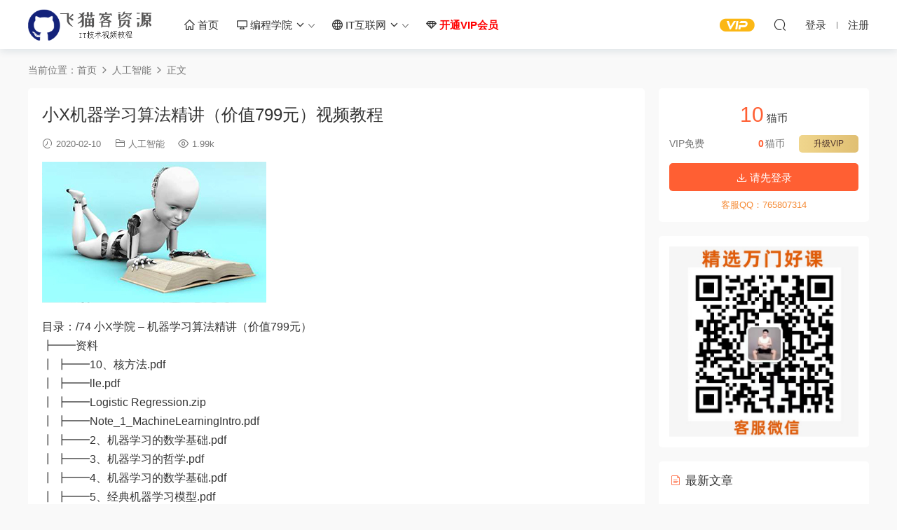

--- FILE ---
content_type: text/html; charset=UTF-8
request_url: https://www.feimaoke.com/1324.html
body_size: 9783
content:
<!DOCTYPE HTML>
<html lang="zh-CN">
<head>
  <meta charset="UTF-8">
  <meta http-equiv="X-UA-Compatible" content="IE=edge,chrome=1">
  <meta name="viewport" content="width=device-width,minimum-scale=1.0,maximum-scale=1.0,user-scalable=no"/>
  <meta name="apple-mobile-web-app-title" content="飞猫客">
  <meta http-equiv="Cache-Control" content="no-siteapp">
      <title>小X机器学习算法精讲（价值799元）视频教程 - 飞猫客</title>
    <meta name="keywords" content="机器学习,算法,人工智能">
    <meta name="description" content="目录：/74 小X学院 - 机器学习算法精讲（价值799元） ┣━━资料 ┃ ┣━━10、核方法.pdf ┃ ┣━━lle.pdf ┃ ┣━━Logistic Regression.zip ┃ ┣━━Note_1_MachineLearningIntro.pdf ┃ ┣━━2、机器学习的数学基础.pdf ┃ ┣━━3、机器学习的...">
    <link rel="shortcut icon" href="/wp-content/themes/modown/static/img/favicon.png">
  <meta name='robots' content='max-image-preview:large' />
<link rel='dns-prefetch' href='//cdn.staticfile.org' />
<link rel='stylesheet' id='classic-theme-styles-css' href='https://www.feimaoke.com/wp-includes/css/classic-themes.min.css?ver=1' type='text/css' media='all' />
<link rel='stylesheet' id='dripicons-css' href='//cdn.staticfile.org/dripicons/2.0.0/webfont.min.css?ver=2.0.0' type='text/css' media='screen' />
<link rel='stylesheet' id='modown-font-css' href='https://www.feimaoke.com/wp-content/themes/modown/static/css/iconfont.css?ver=8.81' type='text/css' media='screen' />
<link rel='stylesheet' id='modown-base-css' href='https://www.feimaoke.com/wp-content/themes/modown/static/css/base.css?ver=8.81' type='text/css' media='screen' />
<script type='text/javascript' src='https://www.feimaoke.com/wp-includes/js/jquery/jquery.min.js?ver=3.6.1' id='jquery-core-js'></script>
<script type='text/javascript' src='https://www.feimaoke.com/wp-includes/js/jquery/jquery-migrate.min.js?ver=3.3.2' id='jquery-migrate-js'></script>
<style id="erphpdown-custom"></style>
    <style>
  :root{--theme-color: #ff5f33;--theme-color2: #ff5f33;--theme-radius: 5px;}    .banner{margin-top: -70px;}
    .banner-slider{padding-top: 90px;}
        .banner-slider:after{content: none;}
    body.home .header{background: transparent;box-shadow: none;webkit-box-shadow:none;}
    body.home .header.scrolled{background: #fff;webkit-box-shadow: 0px 5px 10px 0px rgba(17, 58, 93, 0.1);-ms-box-shadow: 0px 5px 10px 0px rgba(17, 58, 93, 0.1);box-shadow: 0px 5px 10px 0px rgba(17, 58, 93, 0.1);}

    body.home .header:not(.scrolled) .nav-main > li, body.home .header:not(.scrolled) .nav-main > li > a, body.home .header:not(.scrolled) .nav-right > li > a, body.home .header:not(.scrolled) .nav-left > li > a{color:#ffffff;}
    body.home .header:not(.scrolled) .nav-line{background: #ffffff}
    body.home.night .header:not(.scrolled) .nav-main > li, body.home.night .header:not(.scrolled) .nav-main > li > a, body.home.night .header:not(.scrolled) .nav-right > li > a, body.home.night .header:not(.scrolled) .nav-left > li > a{color:#fff;}
    body.home .nav-main li.menu-item-has-children:after{color:#fff;}
    body.home .header.scrolled .nav-main li.menu-item-has-children:after{color:#333;}
    body.home.night .nav-main li.menu-item-has-children:after{color:#fff;}
    body.home.night .header.scrolled .nav-main li.menu-item-has-children:after{color:#bbb;}

    @media (max-width: 925px){
      .banner-slider{padding-top: 85px;}
          }

    @media (max-width: 768px){
      .banner{margin-top: -60px;}
      .banner-slider{padding-top: 70px;}
          }
        .erphpdown-box, .erphpdown, .article-content .erphpdown-content-vip{background: transparent !important;border: 2px dashed var(--theme-color);}
    .erphpdown-box .erphpdown-title{display: inline-block;}
  .logo{width:180px;}@media (max-width: 1024px){.logo, .logo a {width: 60px;height: 60px;}}.footer-widget{width:calc(21% - 20px);}@media (max-width: 768px){.footer-widget{width:calc(50% - 20px);margin-bottom:25px}
  .footer-widget:first-child{width:calc(100% - 20px);padding-right: 0}
  .footer-widget:last-child{width:calc(100% - 20px);padding-left: 0;margin-bottom: 0}}@media (max-width: 768px){}</style></head>
<body class="post-template-default single single-post postid-1324 single-format-standard">
<header class="header">
  <div class="container clearfix">
        <div class="logo">      <a style="background-image:url(/wp-content/themes/modown/static/img/feimaoke.png)" href="https://www.feimaoke.com" title="飞猫客">飞猫客</a>
      </a></div>
    <ul class="nav-main">
      <li id="menu-item-114" class="menu-item menu-item-type-custom menu-item-object-custom menu-item-114"><a href="/"><i class="dripicons dripicons-home"></i> 首页</a></li>
<li id="menu-item-94" class="menu-item menu-item-type-custom menu-item-object-custom menu-item-has-children menu-item-94"><a><i class="dripicons dripicons-device-desktop"></i> 编程学院 <i class="dripicons dripicons-chevron-down"></i></a>
<ul class="sub-menu">
	<li id="menu-item-95" class="menu-item menu-item-type-taxonomy menu-item-object-category menu-item-95"><a href="https://www.feimaoke.com/web">网页前端</a></li>
	<li id="menu-item-96" class="menu-item menu-item-type-taxonomy menu-item-object-category menu-item-96"><a href="https://www.feimaoke.com/java">Java</a></li>
	<li id="menu-item-97" class="menu-item menu-item-type-taxonomy menu-item-object-category menu-item-97"><a href="https://www.feimaoke.com/php">PHP</a></li>
	<li id="menu-item-98" class="menu-item menu-item-type-taxonomy menu-item-object-category menu-item-98"><a href="https://www.feimaoke.com/python">Python</a></li>
	<li id="menu-item-99" class="menu-item menu-item-type-taxonomy menu-item-object-category menu-item-99"><a href="https://www.feimaoke.com/cyuyan">C/C++</a></li>
	<li id="menu-item-100" class="menu-item menu-item-type-taxonomy menu-item-object-category menu-item-has-children menu-item-100"><a href="https://www.feimaoke.com/yidong">移动开发</a>
	<ul class="sub-menu">
		<li id="menu-item-101" class="menu-item menu-item-type-taxonomy menu-item-object-category menu-item-101"><a href="https://www.feimaoke.com/yidong/android">Android</a></li>
		<li id="menu-item-102" class="menu-item menu-item-type-taxonomy menu-item-object-category menu-item-102"><a href="https://www.feimaoke.com/yidong/ios">IOS</a></li>
		<li id="menu-item-103" class="menu-item menu-item-type-taxonomy menu-item-object-category menu-item-103"><a href="https://www.feimaoke.com/yidong/weixin">微信开发</a></li>
	</ul>
</li>
	<li id="menu-item-104" class="menu-item menu-item-type-taxonomy menu-item-object-category menu-item-104"><a href="https://www.feimaoke.com/blockchain">区块链</a></li>
	<li id="menu-item-105" class="menu-item menu-item-type-taxonomy menu-item-object-category current-post-ancestor current-menu-parent current-post-parent menu-item-105"><a href="https://www.feimaoke.com/ai">人工智能</a></li>
	<li id="menu-item-106" class="menu-item menu-item-type-taxonomy menu-item-object-category menu-item-106"><a href="https://www.feimaoke.com/cloud">大数据/云计算</a></li>
	<li id="menu-item-1680" class="menu-item menu-item-type-taxonomy menu-item-object-category menu-item-1680"><a href="https://www.feimaoke.com/data">数据结构/算法</a></li>
	<li id="menu-item-107" class="menu-item menu-item-type-taxonomy menu-item-object-category menu-item-has-children menu-item-107"><a href="https://www.feimaoke.com/yunwei">运维</a>
	<ul class="sub-menu">
		<li id="menu-item-108" class="menu-item menu-item-type-taxonomy menu-item-object-category menu-item-108"><a href="https://www.feimaoke.com/yunwei/linux">Linux运维</a></li>
		<li id="menu-item-109" class="menu-item menu-item-type-taxonomy menu-item-object-category menu-item-109"><a href="https://www.feimaoke.com/yunwei/windows">Windows运维</a></li>
		<li id="menu-item-110" class="menu-item menu-item-type-taxonomy menu-item-object-category menu-item-110"><a href="https://www.feimaoke.com/yunwei/qitayunwei">其他运维</a></li>
	</ul>
</li>
	<li id="menu-item-111" class="menu-item menu-item-type-taxonomy menu-item-object-category menu-item-111"><a href="https://www.feimaoke.com/db">数据库</a></li>
	<li id="menu-item-112" class="menu-item menu-item-type-taxonomy menu-item-object-category menu-item-112"><a href="https://www.feimaoke.com/qita">其他语言</a></li>
</ul>
</li>
<li id="menu-item-116" class="menu-item menu-item-type-custom menu-item-object-custom menu-item-has-children menu-item-116"><a><i class="dripicons dripicons-web"></i> IT互联网 <i class="dripicons dripicons-chevron-down"></i></a>
<ul class="sub-menu">
	<li id="menu-item-117" class="menu-item menu-item-type-taxonomy menu-item-object-category menu-item-117"><a href="https://www.feimaoke.com/seo">SEO教程</a></li>
	<li id="menu-item-118" class="menu-item menu-item-type-taxonomy menu-item-object-category menu-item-118"><a href="https://www.feimaoke.com/sem">SEM竞价</a></li>
	<li id="menu-item-119" class="menu-item menu-item-type-taxonomy menu-item-object-category menu-item-119"><a href="https://www.feimaoke.com/douyin">抖音</a></li>
	<li id="menu-item-120" class="menu-item menu-item-type-taxonomy menu-item-object-category menu-item-120"><a href="https://www.feimaoke.com/zimeiti">自媒体</a></li>
	<li id="menu-item-121" class="menu-item menu-item-type-taxonomy menu-item-object-category menu-item-121"><a href="https://www.feimaoke.com/taobao">淘宝电商</a></li>
	<li id="menu-item-122" class="menu-item menu-item-type-taxonomy menu-item-object-category menu-item-122"><a href="https://www.feimaoke.com/xinxiliu">信息流推广</a></li>
</ul>
</li>
<li id="menu-item-2360" class="menu-item menu-item-type-custom menu-item-object-custom menu-item-2360"><a href="/vip"><i class="dripicons dripicons-jewel"></i> <font color="#FF0000"><b>开通VIP会员</b></font></a></li>
    </ul>
        <ul class="nav-right">
            <li class="nav-vip">
        <a href="https://www.feimaoke.com/vip"><i class="icon icon-vip-s"></i></a>
      </li>
                                    <li class="nav-search">
        <a href="javascript:;" class="search-loader" title="搜索"><i class="icon icon-search"></i></a>
      </li>
                    <li class="nav-login no"><a href="https://www.feimaoke.com/login?redirect_to=http://www.feimaoke.com/1324.html" class="signin-loader" rel="nofollow"><i class="icon icon-user"></i><span>登录</span></a><b class="nav-line"></b><a href="https://www.feimaoke.com/login?action=register&redirect_to=http://www.feimaoke.com/1324.html" class="signup-loader" rel="nofollow"><span>注册</span></a></li>
                    <li class="nav-button"><a href="javascript:;" class="nav-loader"><i class="icon icon-menu"></i></a></li>
          </ul>
  </div>
</header>
<div class="search-wrap">
  <div class="container search-wrap-container">
    <form action="https://www.feimaoke.com/" class="search-form" method="get">
            <input autocomplete="off" class="search-input" name="s" placeholder="输入关键字回车" type="text">
      <button class="search-btn" type="submit"><i class="icon icon-search"></i>搜索</button>
      <i class="icon icon-close"></i>
      <input type="hidden" name="cat" class="search-cat-val">
          </form>
  </div>
</div><div class="main">
		<div class="container clearfix">
				<div class="breadcrumbs">当前位置：<span><a href="https://www.feimaoke.com/" itemprop="url"><span itemprop="title">首页</span></a></span> <span class="sep"><i class="dripicons dripicons-chevron-right"></i></span> <span><a href="https://www.feimaoke.com/ai" itemprop="url"><span itemprop="title">人工智能</span></a></span> <span class="sep"><i class="dripicons dripicons-chevron-right"></i></span> <span class="current">正文</span></div>						<div class="content-wrap">
	    	<div class="content">
	    			    			    			    			    		<article class="single-content">
		    		<div class="article-header">	<h1 class="article-title">小X机器学习算法精讲（价值799元）视频教程</h1>
	<div class="article-meta">
				<span class="item"><i class="icon icon-time"></i> 2020-02-10</span>		<span class="item item-cats"><i class="icon icon-cat"></i> <a href="https://www.feimaoke.com/ai">人工智能</a></span>		<span class="item"><i class="icon icon-eye"></i> 1.99k</span>							</div>
</div>		    		<div class="article-content clearfix">
		    					    					    					    						    						    						    			<p><img decoding="async" class="alignnone size-full wp-image-4041" src="https://www.feimaoke.com/wp-content/uploads/2020/04/1587372631-66f041e16a60928.jpg" alt="" width="320" height="202" /></p>
<p>目录：/74 小X学院 &#8211; 机器学习算法精讲（价值799元）<br />
┣━━资料<br />
┃ ┣━━10、核方法.pdf<br />
┃ ┣━━lle.pdf<br />
┃ ┣━━Logistic Regression.zip<br />
┃ ┣━━Note_1_MachineLearningIntro.pdf<br />
┃ ┣━━2、机器学习的数学基础.pdf<br />
┃ ┣━━3、机器学习的哲学.pdf<br />
┃ ┣━━4、机器学习的数学基础.pdf<br />
┃ ┣━━5、经典机器学习模型.pdf<br />
┃ ┣━━6、经典机器学习模型.pdf<br />
┃ ┣━━7.2、Guo-PRICAI.pdf<br />
┃ ┣━━7、经典机器学习模型.pdf<br />
┃ ┣━━8、线性模型.pdf<br />
┃ ┣━━Note_13_MaxMargin.pdf<br />
┃ ┣━━12、统计学习.pdf<br />
┃ ┣━━16、无监督学习.pdf<br />
┃ ┣━━11、核方法.pdf<br />
┃ ┣━━Note_14_Kernel.pdf<br />
┃ ┣━━Note_15_GeoIntMaxMargin.pdf<br />
┃ ┣━━Note_16_ EM.pdf<br />
┃ ┣━━Note_17_Locally Linear Embedding.pdf<br />
┃ ┣━━Note_2_Geometric Interpretation of Determinant.pdf<br />
┃ ┣━━Note_3_LNorm.pdf<br />
┃ ┣━━Note_4-GradientDescent.pdf<br />
┃ ┣━━Note_5_NaiveBayes.pdf<br />
┃ ┣━━Note_7_EnsembleLearning.pdf<br />
┃ ┣━━Note_9_OLS.pdf<br />
┃ ┣━━Note11_Lagrange.pdf<br />
┃ ┣━━Note12_Lagrange2.pdf<br />
┃ ┣━━probability ( MIT Bertsekas).pdf<br />
┃ ┣━━probability ( MIT Bertsekas)(1).pdf<br />
┃ ┣━━RandomForest.zip<br />
┃ ┗━━第五课_代码.zip<br />
┣━━01.机器学习中的数学基础.mp4<br />
┣━━02.机器学习的数学基础.mp4<br />
┣━━03.机器学习中的哲学.mp4<br />
┣━━04.机器学习中的数学基础.mp4<br />
┣━━05.经典机器学习模型.mp4<br />
┣━━06.经典机器学习模型.mp4<br />
┣━━07.经典机器学习模型.mp4<br />
┣━━08.线性模型.mp4<br />
┣━━09.线性模型.mp4<br />
┣━━10.核方法.mp4<br />
┣━━11.核方法.mp4<br />
┣━━12.统计学习.mp4<br />
┣━━13.统计学习.mp4<br />
┣━━14.统计学习.mp4<br />
┣━━15.统计学习.mp4<br />
┣━━16.无监督学习.mp4<br />
┣━━17.流形学习.mp4<br />
┣━━18.概念学习.mp4<br />
┣━━19.神经网络.mp4<br />
┗━━20.强化学习.mp4</p>
			    						    					    		<style>.erphpdown-box, .erphpdown-box + .article-custom-metas{display:block;}</style><div class="erphpdown-box"><span class="erphpdown-title">资源下载</span><div class="erphpdown-con clearfix"><div class="erphpdown-price">下载价格<span>10</span> 猫币</div><div class="erphpdown-cart"><div class="vip">VIP免费</div><a href="javascript:;" class="down signin-loader">请先登录</a></div></div><div class="tips2">客服QQ：765807314</div></div>			    				    					            </div>
		    			<div class="article-act">
						<a href="javascript:;" class="article-collect signin-loader" title="收藏"><i class="icon icon-star"></i> <span>1</span></a>
							<a href="javascript:;" class="article-zan" data-id="1324"><i class="icon icon-zan"></i> <span>0</span></a>
		</div>
		            <div class="article-tags"><a href="https://www.feimaoke.com/tag/%e6%9c%ba%e5%99%a8%e5%ad%a6%e4%b9%a0" rel="tag">机器学习</a><a href="https://www.feimaoke.com/tag/%e7%ae%97%e6%b3%95" rel="tag">算法</a></div>					<div class="article-shares"><a href="javascript:;" data-url="https://www.feimaoke.com/1324.html" class="share-weixin"><i class="icon icon-weixin"></i></a><a data-share="qzone" class="share-qzone" data-url="https://www.feimaoke.com/1324.html"><i class="icon icon-qzone"></i></a><a data-share="weibo" class="share-tsina" data-url="https://www.feimaoke.com/1324.html"><i class="icon icon-weibo"></i></a><a data-share="qq" class="share-sqq" data-url="https://www.feimaoke.com/1324.html"><i class="icon icon-qq"></i></a><a data-share="douban" class="share-douban" data-url="https://www.feimaoke.com/1324.html"><i class="icon icon-douban"></i></a></div>	            </article>
	            	            	            <nav class="article-nav">
	                <span class="article-nav-prev">上一篇<br><a href="https://www.feimaoke.com/1321.html" rel="prev">知识图谱完整项目实战视频教程（附源码）</a></span>
	                <span class="article-nav-next">下一篇<br><a href="https://www.feimaoke.com/1326.html" rel="next">最好的PyTorch的入门与实战教程（16小时实战）</a></span>
	            </nav>
	            	            	            <div class="single-related"><h3 class="related-title"><i class="icon icon-related"></i> 猜你喜欢</h3><div class="grids relateds clearfix"><div class="post grid"  data-id="15945">
    <div class="img">
        <a href="https://www.feimaoke.com/15945.html" title="Ai全方位训练营 CV+NLP+推荐系统与Transformer完整课程 深度学习及产业案例全体系" target="" rel="bookmark">
        <img  src="https://www.feimaoke.com/wp-content/uploads/2026/01/1-10.png" class="thumb" alt="Ai全方位训练营 CV+NLP+推荐系统与Transformer完整课程 深度学习及产业案例全体系">
                </a>
            </div>

    <div class="cat"><a href="https://www.feimaoke.com/ai">人工智能</a></div>
    
    <h3 itemprop="name headline"><a itemprop="url" rel="bookmark" href="https://www.feimaoke.com/15945.html" title="Ai全方位训练营 CV+NLP+推荐系统与Transformer完整课程 深度学习及产业案例全体系" target="">Ai全方位训练营 CV+NLP+推荐系统与Transformer完整课程 深度学习及产业案例全体系</a></h3>

        <div class="excerpt">
　　课程介绍
本课程是一门面向人工智能从业者和进阶者的综合型训练营，系统涵...</div>
    <div class="grid-meta">
        <span class="time"><i class="icon icon-time"></i> 4小时前</span><span class="views"><i class="icon icon-eye"></i> 17</span><span class="price"><span class="fee"><i class="icon icon-money"></i> 39</span></span>    </div>

    
        </div><div class="post grid"  data-id="15933">
    <div class="img">
        <a href="https://www.feimaoke.com/15933.html" title="2025年全“薪”AI大模型全栈工程师【2.0】百度网盘下载" target="" rel="bookmark">
        <img  src="https://www.feimaoke.com/wp-content/uploads/2026/01/1-6.png" class="thumb" alt="2025年全“薪”AI大模型全栈工程师【2.0】百度网盘下载">
                </a>
            </div>

    <div class="cat"><a href="https://www.feimaoke.com/python">Python</a></div>
    
    <h3 itemprop="name headline"><a itemprop="url" rel="bookmark" href="https://www.feimaoke.com/15933.html" title="2025年全“薪”AI大模型全栈工程师【2.0】百度网盘下载" target="">2025年全“薪”AI大模型全栈工程师【2.0】百度网盘下载</a></h3>

        <div class="excerpt">
　　【资源目录】：
├──0、资料以及文档

| ├──AI大模型Agent智能体开发篇
...</div>
    <div class="grid-meta">
        <span class="time"><i class="icon icon-time"></i> 5天前</span><span class="views"><i class="icon icon-eye"></i> 162</span><span class="price"><span class="fee"><i class="icon icon-money"></i> 39</span></span>    </div>

    
        </div><div class="post grid"  data-id="15921">
    <div class="img">
        <a href="https://www.feimaoke.com/15921.html" title="2025年11月M哥AI智能运维云计算百度网盘下载" target="" rel="bookmark">
        <img  src="https://www.feimaoke.com/wp-content/uploads/2026/01/1-2.png" class="thumb" alt="2025年11月M哥AI智能运维云计算百度网盘下载">
                </a>
            </div>

    <div class="cat"><a href="https://www.feimaoke.com/ai">人工智能</a></div>
    
    <h3 itemprop="name headline"><a itemprop="url" rel="bookmark" href="https://www.feimaoke.com/15921.html" title="2025年11月M哥AI智能运维云计算百度网盘下载" target="">2025年11月M哥AI智能运维云计算百度网盘下载</a></h3>

        <div class="excerpt">
　　2025年11月M哥AI智能运维云计算/
├──第10天-堡垒机JumpServer和JAVA服务容...</div>
    <div class="grid-meta">
        <span class="time"><i class="icon icon-time"></i> 1周前</span><span class="views"><i class="icon icon-eye"></i> 121</span><span class="price"><span class="fee"><i class="icon icon-money"></i> 39</span></span>    </div>

    
        </div><div class="post grid"  data-id="15907">
    <div class="img">
        <a href="https://www.feimaoke.com/15907.html" title="MCP_A2A实战指南 视频课程 百度网盘下载" target="" rel="bookmark">
        <img  src="https://www.feimaoke.com/wp-content/uploads/2025/12/1-14.png" class="thumb" alt="MCP_A2A实战指南 视频课程 百度网盘下载">
                </a>
            </div>

    <div class="cat"><a href="https://www.feimaoke.com/ai">人工智能</a></div>
    
    <h3 itemprop="name headline"><a itemprop="url" rel="bookmark" href="https://www.feimaoke.com/15907.html" title="MCP_A2A实战指南 视频课程 百度网盘下载" target="">MCP_A2A实战指南 视频课程 百度网盘下载</a></h3>

        <div class="excerpt">

MCP_A2A实战指南

├──视频

| ├──01-MCP与A2A的课程概述.mp4 41.60M

| ...</div>
    <div class="grid-meta">
        <span class="time"><i class="icon icon-time"></i> 2周前</span><span class="views"><i class="icon icon-eye"></i> 175</span><span class="price"><span class="fee vip-tag">VIP</span></span>    </div>

    
    <span class="vip-tag"><i>VIP</i></span>    </div><div class="post grid"  data-id="15904">
    <div class="img">
        <a href="https://www.feimaoke.com/15904.html" title="AI大模型 RAG系统实战课程 Java版本 百度网盘下载" target="" rel="bookmark">
        <img  src="https://www.feimaoke.com/wp-content/uploads/2025/12/1-13.png" class="thumb" alt="AI大模型 RAG系统实战课程 Java版本 百度网盘下载">
                </a>
            </div>

    <div class="cat"><a href="https://www.feimaoke.com/java">Java</a></div>
    
    <h3 itemprop="name headline"><a itemprop="url" rel="bookmark" href="https://www.feimaoke.com/15904.html" title="AI大模型 RAG系统实战课程 Java版本 百度网盘下载" target="">AI大模型 RAG系统实战课程 Java版本 百度网盘下载</a></h3>

        <div class="excerpt">

AI大模型RAG系统实战课程-Java版本/

├──笔记

| ├──10、SpringAI功能体验...</div>
    <div class="grid-meta">
        <span class="time"><i class="icon icon-time"></i> 3周前</span><span class="views"><i class="icon icon-eye"></i> 237</span><span class="price"><span class="fee"><i class="icon icon-money"></i> 39</span></span>    </div>

    
        </div><div class="post grid"  data-id="15901">
    <div class="img">
        <a href="https://www.feimaoke.com/15901.html" title="航海教程 独立开发进阶 AI编程（Cursor）视频课程 百度网盘下载" target="" rel="bookmark">
        <img  src="https://www.feimaoke.com/wp-content/uploads/2025/12/1-12.png" class="thumb" alt="航海教程 独立开发进阶 AI编程（Cursor）视频课程 百度网盘下载">
                </a>
            </div>

    <div class="cat"><a href="https://www.feimaoke.com/python">Python</a></div>
    
    <h3 itemprop="name headline"><a itemprop="url" rel="bookmark" href="https://www.feimaoke.com/15901.html" title="航海教程 独立开发进阶 AI编程（Cursor）视频课程 百度网盘下载" target="">航海教程 独立开发进阶 AI编程（Cursor）视频课程 百度网盘下载</a></h3>

        <div class="excerpt">

独立开发进阶 - AI编程(Cursor)/

├──【2025】AI编程出海项目，教你尽快拿到...</div>
    <div class="grid-meta">
        <span class="time"><i class="icon icon-time"></i> 3周前</span><span class="views"><i class="icon icon-eye"></i> 198</span><span class="price"><span class="fee"><i class="icon icon-money"></i> 39</span></span>    </div>

    
        </div></div></div>	            <div class="single-comment">
	<h3 class="comments-title" id="comments">
		<i class="icon icon-comments"></i> 评论<small>0</small>
	</h3>
	<div id="respond" class="comments-respond no_webshot">
				<div class="comment-signarea">
			<h3 class="text-muted">请先 <a href="javascript:;" class="signin-loader">登录</a> ！</h3>
		</div>
			</div>
	</div>



	            	    	</div>
	    </div>
		<aside class="sidebar">
	<div class="theiaStickySidebar">
	<div class="widget widget-erphpdown"><div class="item price"><span>10</span> 猫币</div><div class="item vip vip-text"><div class="vit"><span class="tit">VIP免费</span><a href="https://www.feimaoke.com/user?action=vip" target="_blank" class="erphpdown-vip-btn erphpdown-vip-loader">升级VIP</a><span class="pri"><b>0</b>猫币</span></div></div><a href="javascript:;" class="down signin-loader"><i class="icon icon-download"></i> 请先登录</a><div class="tips">客服QQ：765807314</div></div>
	<div class="widget widget_block widget_media_image">
<figure class="wp-block-image size-full is-resized"><img decoding="async" loading="lazy" src="https://www.feimaoke.com/wp-content/uploads/2024/06/1-11.jpg" alt="" class="wp-image-14733" width="664" height="670"/></figure>
</div><div class="widget widget-postlist"><h3><i class="icon icon-posts"></i> 最新文章</h3><ul class="clearfix">        <li>
          		            <h4><a href="https://www.feimaoke.com/15949.html" target="" title="Go语言从零到大厂核心技术实战营 标准库精讲+游戏开发+微服务框架与云原生项目全覆盖">Go语言从零到大厂核心技术实战营 标准库精讲+游戏开发+微服务框架与云原生项目全覆盖</a></h4>
          <p class="meta">
          	<span class="time">4小时前</span>          	<span class="views"><i class="icon icon-eye"></i> 12</span>          	<span class="price"><span class="fee"><i class="icon icon-money"></i> 39</span></span>          </p>
                  </li>
		        <li>
          		            <h4><a href="https://www.feimaoke.com/15945.html" target="" title="Ai全方位训练营 CV+NLP+推荐系统与Transformer完整课程 深度学习及产业案例全体系">Ai全方位训练营 CV+NLP+推荐系统与Transformer完整课程 深度学习及产业案例全体系</a></h4>
          <p class="meta">
          	<span class="time">4小时前</span>          	<span class="views"><i class="icon icon-eye"></i> 17</span>          	<span class="price"><span class="fee"><i class="icon icon-money"></i> 39</span></span>          </p>
                  </li>
		        <li>
          		            <h4><a href="https://www.feimaoke.com/15942.html" target="" title="大厂C++游戏后端开发 完整的后端开发体系 为游戏逻辑开发提供强大扩展能力">大厂C++游戏后端开发 完整的后端开发体系 为游戏逻辑开发提供强大扩展能力</a></h4>
          <p class="meta">
          	<span class="time">3天前</span>          	<span class="views"><i class="icon icon-eye"></i> 58</span>          	<span class="price"><span class="fee"><i class="icon icon-money"></i> 39</span></span>          </p>
                  </li>
		        <li>
          		            <h4><a href="https://www.feimaoke.com/15939.html" target="" title="TCP/IP网络协议栈开发全教程 理论+实践结合 构建网络通信全方位实践课程">TCP/IP网络协议栈开发全教程 理论+实践结合 构建网络通信全方位实践课程</a></h4>
          <p class="meta">
          	<span class="time">3天前</span>          	<span class="views"><i class="icon icon-eye"></i> 46</span>          	<span class="price"><span class="fee"><i class="icon icon-money"></i> 39</span></span>          </p>
                  </li>
		        <li>
          		            <h4><a href="https://www.feimaoke.com/15936.html" target="" title="2025年工作流入门配置讲解教程 智能体保姆级搭建指南">2025年工作流入门配置讲解教程 智能体保姆级搭建指南</a></h4>
          <p class="meta">
          	<span class="time">5天前</span>          	<span class="views"><i class="icon icon-eye"></i> 123</span>          	<span class="price"><span class="fee"><i class="icon icon-money"></i> 39</span></span>          </p>
                  </li>
		        <li>
          		            <h4><a href="https://www.feimaoke.com/15933.html" target="" title="2025年全“薪”AI大模型全栈工程师【2.0】百度网盘下载">2025年全“薪”AI大模型全栈工程师【2.0】百度网盘下载</a></h4>
          <p class="meta">
          	<span class="time">5天前</span>          	<span class="views"><i class="icon icon-eye"></i> 162</span>          	<span class="price"><span class="fee"><i class="icon icon-money"></i> 39</span></span>          </p>
                  </li>
		        <li>
          		            <h4><a href="https://www.feimaoke.com/15930.html" target="" title="八方网域 2025版网络安全大师课 百度网盘下载">八方网域 2025版网络安全大师课 百度网盘下载</a></h4>
          <p class="meta">
          	<span class="time">5天前</span>          	<span class="views"><i class="icon icon-eye"></i> 84</span>          	<span class="price"><span class="fee"><i class="icon icon-money"></i> 39</span></span>          </p>
                  </li>
		        <li>
          		            <h4><a href="https://www.feimaoke.com/15927.html" target="" title="尚诚云-数据中心IDC基础设施运维&#038;数据中心供配电设计">尚诚云-数据中心IDC基础设施运维&#038;数据中心供配电设计</a></h4>
          <p class="meta">
          	<span class="time">1周前</span>          	<span class="views"><i class="icon icon-eye"></i> 112</span>          	<span class="price"><span class="fee"><i class="icon icon-money"></i> 39</span></span>          </p>
                  </li>
		</ul></div><div class="widget widget_block widget_categories"><ul class="wp-block-categories-list wp-block-categories">	<li class="cat-item cat-item-8"><a href="https://www.feimaoke.com/yidong/android">Android</a>
</li>
	<li class="cat-item cat-item-5"><a href="https://www.feimaoke.com/cyuyan">C/C++</a>
</li>
	<li class="cat-item cat-item-7"><a href="https://www.feimaoke.com/yidong/ios">IOS</a>
</li>
	<li class="cat-item cat-item-2"><a href="https://www.feimaoke.com/java">Java</a>
</li>
	<li class="cat-item cat-item-15"><a href="https://www.feimaoke.com/yunwei/linux">Linux运维</a>
</li>
	<li class="cat-item cat-item-3"><a href="https://www.feimaoke.com/php">PHP</a>
</li>
	<li class="cat-item cat-item-4"><a href="https://www.feimaoke.com/python">Python</a>
</li>
	<li class="cat-item cat-item-21"><a href="https://www.feimaoke.com/sem">SEM竞价</a>
</li>
	<li class="cat-item cat-item-20"><a href="https://www.feimaoke.com/seo">SEO教程</a>
</li>
	<li class="cat-item cat-item-16"><a href="https://www.feimaoke.com/yunwei/windows">Windows运维</a>
</li>
	<li class="cat-item cat-item-11"><a href="https://www.feimaoke.com/ai">人工智能</a>
</li>
	<li class="cat-item cat-item-25"><a href="https://www.feimaoke.com/xinxiliu">信息流推广</a>
</li>
	<li class="cat-item cat-item-19"><a href="https://www.feimaoke.com/qita">其他语言</a>
</li>
	<li class="cat-item cat-item-17"><a href="https://www.feimaoke.com/yunwei/qitayunwei">其他运维</a>
</li>
	<li class="cat-item cat-item-10"><a href="https://www.feimaoke.com/blockchain">区块链</a>
</li>
	<li class="cat-item cat-item-12"><a href="https://www.feimaoke.com/cloud">大数据/云计算</a>
</li>
	<li class="cat-item cat-item-9"><a href="https://www.feimaoke.com/yidong/weixin">微信开发</a>
</li>
	<li class="cat-item cat-item-22"><a href="https://www.feimaoke.com/douyin">抖音</a>
</li>
	<li class="cat-item cat-item-18"><a href="https://www.feimaoke.com/db">数据库</a>
</li>
	<li class="cat-item cat-item-13"><a href="https://www.feimaoke.com/data">数据结构/算法</a>
</li>
	<li class="cat-item cat-item-24"><a href="https://www.feimaoke.com/taobao">淘宝电商</a>
</li>
	<li class="cat-item cat-item-6"><a href="https://www.feimaoke.com/yidong">移动开发</a>
</li>
	<li class="cat-item cat-item-1"><a href="https://www.feimaoke.com/web">网页前端</a>
</li>
	<li class="cat-item cat-item-23"><a href="https://www.feimaoke.com/zimeiti">自媒体</a>
</li>
	<li class="cat-item cat-item-14"><a href="https://www.feimaoke.com/yunwei">运维</a>
</li>
</ul></div><div class="widget widget-tags"><h3><i class="icon icon-tag"></i> 热门标签</h3><div class="items"><a href="https://www.feimaoke.com/tag/%e5%ae%9e%e6%88%98">实战</a><a href="https://www.feimaoke.com/tag/%e5%b0%9a%e7%a1%85%e8%b0%b7">尚硅谷</a><a href="https://www.feimaoke.com/tag/%e9%a1%b9%e7%9b%ae%e5%ae%9e%e6%88%98">项目实战</a><a href="https://www.feimaoke.com/tag/%e5%a4%a7%e6%95%b0%e6%8d%ae">大数据</a><a href="https://www.feimaoke.com/tag/%e5%85%a5%e9%97%a8">入门</a><a href="https://www.feimaoke.com/tag/%e9%bb%91%e9%a9%ac">黑马</a><a href="https://www.feimaoke.com/tag/%e4%ba%ba%e5%b7%a5%e6%99%ba%e8%83%bd">人工智能</a><a href="https://www.feimaoke.com/tag/java">Java</a><a href="https://www.feimaoke.com/tag/%e5%bc%80%e8%af%be%e5%90%a7">开课吧</a><a href="https://www.feimaoke.com/tag/%e5%be%ae%e6%9c%8d%e5%8a%a1">微服务</a><a href="https://www.feimaoke.com/tag/%e6%9c%ba%e5%99%a8%e5%ad%a6%e4%b9%a0">机器学习</a><a href="https://www.feimaoke.com/tag/%e6%9e%b6%e6%9e%84%e5%b8%88">架构师</a><a href="https://www.feimaoke.com/tag/vue">Vue</a><a href="https://www.feimaoke.com/tag/%e6%95%b0%e6%8d%ae%e7%bb%93%e6%9e%84">数据结构</a><a href="https://www.feimaoke.com/tag/%e7%ae%97%e6%b3%95">算法</a><a href="https://www.feimaoke.com/tag/%e6%95%b0%e6%8d%ae%e5%88%86%e6%9e%90">数据分析</a><a href="https://www.feimaoke.com/tag/react">React</a><a href="https://www.feimaoke.com/tag/go">Go</a><a href="https://www.feimaoke.com/tag/%e5%8d%83%e9%94%8b">千锋</a><a href="https://www.feimaoke.com/tag/springboot">SpringBoot</a><a href="https://www.feimaoke.com/tag/%e5%85%a8%e5%a5%97%e8%a7%86%e9%a2%91">全套视频</a><a href="https://www.feimaoke.com/tag/%e8%80%81%e7%94%b7%e5%ad%a9">老男孩</a><a href="https://www.feimaoke.com/tag/python">Python</a><a href="https://www.feimaoke.com/tag/%e9%bb%91%e9%a9%ac%e7%a8%8b%e5%ba%8f%e5%91%98">黑马程序员</a><a href="https://www.feimaoke.com/tag/%e5%88%86%e5%b8%83%e5%bc%8f">分布式</a><a href="https://www.feimaoke.com/tag/%e7%88%ac%e8%99%ab">爬虫</a><a href="https://www.feimaoke.com/tag/java%e6%9e%b6%e6%9e%84%e5%b8%88">Java架构师</a><a href="https://www.feimaoke.com/tag/mysql">Mysql</a><a href="https://www.feimaoke.com/tag/kubernetes">Kubernetes</a><a href="https://www.feimaoke.com/tag/%e7%94%b5%e5%95%86">电商</a></div></div><div class="widget widget-commentlist"><h3><i class="icon icon-comments"></i> 网友评论</h3><div></div></div>	</div>	    
</aside>	</div>
</div>
<footer class="footer">
	<div class="container">
	    		<div class="footer-widgets">
	    		    </div>
	    	    	    <div class="copyright"><p><a href="/sitemap.xml" target="_blank" rel="noopener">网站地图</a><br />
©2018-2020 <a href="/">飞猫客</a> 站内资源收集于网络或网友投稿，若侵犯了您的合法权益，请联系我们删除！</p>
<p>Email:765807314@qq.com</p>
</div>
	</div>
</footer>





<div class="sign">			
	<div class="sign-mask"></div>			
	<div class="sign-box">	
				
		<div class="sign-tips"></div>			
		<form id="sign-in">  
		    <div class="form-item" style="text-align:center"><a href="https://www.feimaoke.com"><img class="logo-login" src="/wp-content/themes/modown/static/img/feimaoke-user.png" alt="飞猫客"></a></div>
			<div class="form-item"><input type="text" name="user_login" class="form-control" id="user_login" placeholder="用户名/邮箱"><i class="icon icon-user"></i></div>			
			<div class="form-item"><input type="password" name="password" class="form-control" id="user_pass" placeholder="密码"><i class="icon icon-lock"></i></div>		
				
			<div class="sign-submit">			
				<input type="button" class="btn signinsubmit-loader" name="submit" value="登录">  			
				<input type="hidden" name="action" value="signin">			
			</div>			
			<div class="sign-trans">没有账号？<a href="javascript:;" class="erphp-reg-must">注册</a>&nbsp;&nbsp;<a href="https://www.feimaoke.com/login?action=password&redirect_to=http://www.feimaoke.com/1324.html" rel="nofollow" target="_blank">忘记密码？</a></div>		
							
		</form>	
				
		<form id="sign-up" style="display: none;"> 	
		    <div class="form-item" style="text-align:center"><a href="https://www.feimaoke.com"><img class="logo-login" src="/wp-content/themes/modown/static/img/feimaoke-user.png" alt="飞猫客"></a></div>			
		    	
			<div class="form-item"><input type="text" name="name" class="form-control" id="user_register" placeholder="用户名"><i class="icon icon-user"></i></div>			
			<div class="form-item"><input type="email" name="email" class="form-control" id="user_email" placeholder="邮箱"><i class="icon icon-mail"></i></div>		
			<div class="form-item"><input type="password" name="password2" class="form-control" id="user_pass2" placeholder="密码"><i class="icon icon-lock"></i></div>
						<div class="form-item">
				<input type="text" class="form-control" id="captcha" name="captcha" placeholder="验证码"><span class="captcha-clk2">显示验证码</span>
				<i class="icon icon-safe"></i>
			</div>
				
			<div class="sign-submit">			
				<input type="button" class="btn signupsubmit-loader" name="submit" value="注册">  			
				<input type="hidden" name="action" value="signup">  	
							
			</div>			
			<div class="sign-trans">已有账号？ <a href="javascript:;" class="modown-login-must">登录</a></div>	
				
										
		</form>	
			
					
	</div>			
</div>
<script>
	window._MBT = {uri: 'https://www.feimaoke.com/wp-content/themes/modown', child: 'https://www.feimaoke.com/wp-content/themes/modown', urc: 'https://www.feimaoke.com/wp-content/themes/modown', uru: 'https://www.feimaoke.com/wp-content/themes/modown', url:'https://www.feimaoke.com', urg: 'https://www.feimaoke.com/wp-content/themes/modown', url:'https://www.feimaoke.com',usr: 'https://www.feimaoke.com/user', roll: [], admin_ajax: 'https://www.feimaoke.com/wp-admin/admin-ajax.php', erphpdown: 'https://www.feimaoke.com/wp-content/plugins/erphpdown/', image: '0.6316', hanimated: '1', fancybox: '0', anchor: '0', loading: '', nav: '0', iframe: '0', video_full: '0'};</script>
<script>window._ERPHPDOWN = {"uri":"https://www.feimaoke.com/wp-content/plugins/erphpdown", "payment": "1", "wppay": "link", "author": "mobantu"}</script>
<script type='text/javascript' id='erphpdown-js-extra'>
/* <![CDATA[ */
var _ERPHP = {"ajaxurl":"https:\/\/www.feimaoke.com\/wp-admin\/admin-ajax.php"};
/* ]]> */
</script>
<script type='text/javascript' src='https://www.feimaoke.com/wp-content/plugins/erphpdown/static/erphpdown.js?ver=16.0' id='erphpdown-js'></script>
<script type='text/javascript' src='https://www.feimaoke.com/wp-content/themes/modown/static/js/lib.js?ver=8.81' id='modown-lib-js'></script>
<script type='text/javascript' src='https://www.feimaoke.com/wp-content/themes/modown/static/js/fancybox.min.js?ver=3.3.5' id='modown-fancybox-js'></script>
<script type='text/javascript' src='https://www.feimaoke.com/wp-content/themes/modown/static/js/base.js?ver=8.81' id='modown-base-js'></script>
<script>MOBANTU.init({ias: 0, lazy: 0, plazy: 0, water: 0, mbf: 0, mpf: 0, mpfp: 0});</script>
<div class="analysis"><script> var _mtj = _mtj || []; (function () { var mtj = document.createElement("script"); mtj.src = "https://node61.aizhantj.com:21233/tjjs/?k=6iss1ggydum"; var s = document.getElementsByTagName("script")[0]; s.parentNode.insertBefore(mtj, s); })(); </script>

<script>
(function(){
    var bp = document.createElement('script');
    var curProtocol = window.location.protocol.split(':')[0];
    if (curProtocol === 'https'){
   bp.src = 'https://zz.bdstatic.com/linksubmit/push.js';
  }
  else{
  bp.src = 'http://push.zhanzhang.baidu.com/push.js';
  }
    var s = document.getElementsByTagName("script")[0];
    s.parentNode.insertBefore(bp, s);
})();
</script></div>
</body>
</html><!--
Performance optimized by Redis Object Cache. Learn more: https://wprediscache.com

Retrieved 4002 objects (701 KB) from Redis using PhpRedis (v5.3.7).
-->
